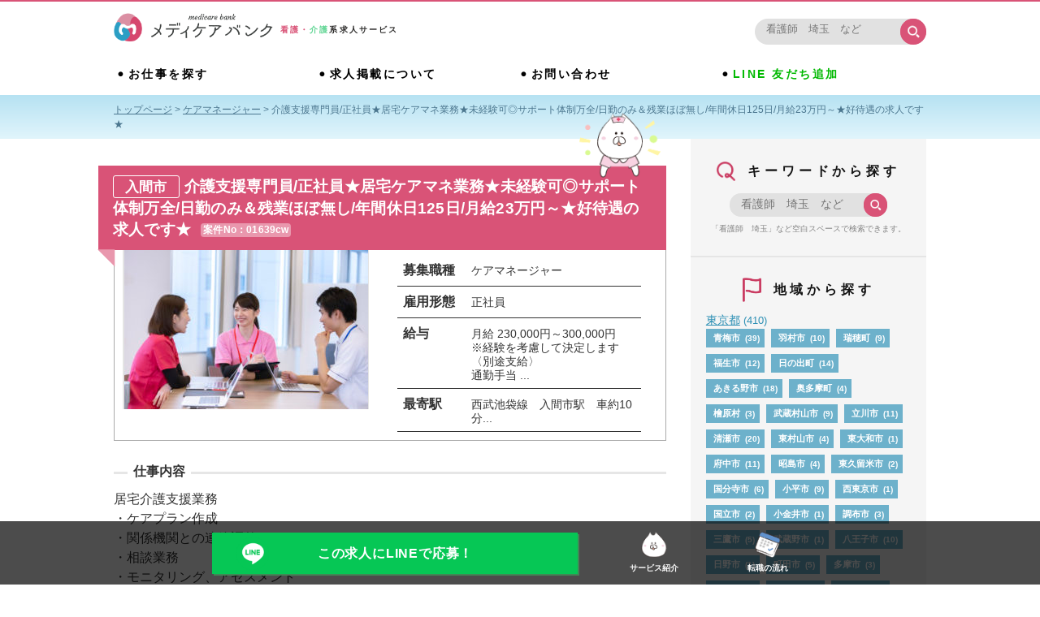

--- FILE ---
content_type: text/html; charset=UTF-8
request_url: https://medicarebank.jp/kyujin/2577/
body_size: 16813
content:
<!DOCTYPE html>
<html lang="ja">
<head>
<meta charset="utf-8">
<title>入間市ケアマネージャーの求人募集／介護支援専門員/正社員★居宅ケアマネ業務★未経験可◎サポート体制万全/日勤のみ＆残業ほぼ無し/年間休日125日/月給23万円～★好待遇の求人です★ -</title>
<meta name="description" content="居宅介護支援業務
・ケアプラン作成
・関係機関との連絡調整
・相談業務
・モニタリング、アセスメント
・サービス担当者会議
・給付管理票の作成　など

〈応募要件〉
55歳以下（例外事由3号のイ 長期勤続によるキャリア育成のため）
--あなたにぴったりの求人をご紹介いたします。看護師、介護士などの埼玉近辺の求人募集。"/> 
<meta name="keywords" content="
埼玉県,入間市,ケアマネージャー,看護師,求人,募集,転職,介護士">
<meta name="viewport" content="width=device-width">
<!--[if lt IE 9]>
<script src="http://html5shiv.googlecode.com/svn/trunk/html5.js"></script>
<script src="http://css3-mediaqueries-js.googlecode.com/svn/trunk/css3-mediaqueries.js"></script>
<![endif]-->
<link rel="stylesheet" href="https://medicarebank.jp/wp-content/themes/medicarebank/common/css/reset.css"/>
<link rel="stylesheet" href="https://medicarebank.jp/wp-content/themes/medicarebank/common/css/style.css?20210707">
    <meta name='robots' content='index, follow, max-image-preview:large, max-snippet:-1, max-video-preview:-1' />

	<!-- This site is optimized with the Yoast SEO plugin v26.7 - https://yoast.com/wordpress/plugins/seo/ -->
	<link rel="canonical" href="https://medicarebank.jp/kyujin/2577/" />
	<meta property="og:locale" content="ja_JP" />
	<meta property="og:type" content="article" />
	<meta property="og:title" content="介護支援専門員/正社員★居宅ケアマネ業務★未経験可◎サポート体制万全/日勤のみ＆残業ほぼ無し/年間休日125日/月給23万円～★好待遇の求人です★ -" />
	<meta property="og:url" content="https://medicarebank.jp/kyujin/2577/" />
	<meta property="og:site_name" content="メディケアバンク" />
	<meta property="article:modified_time" content="2024-01-09T06:27:49+00:00" />
	<meta name="twitter:card" content="summary_large_image" />
	<script type="application/ld+json" class="yoast-schema-graph">{"@context":"https://schema.org","@graph":[{"@type":"WebPage","@id":"https://medicarebank.jp/kyujin/2577/","url":"https://medicarebank.jp/kyujin/2577/","name":"介護支援専門員/正社員★居宅ケアマネ業務★未経験可◎サポート体制万全/日勤のみ＆残業ほぼ無し/年間休日125日/月給23万円～★好待遇の求人です★ -","isPartOf":{"@id":"https://medicarebank.jp/#website"},"datePublished":"2021-04-22T07:36:08+00:00","dateModified":"2024-01-09T06:27:49+00:00","breadcrumb":{"@id":"https://medicarebank.jp/kyujin/2577/#breadcrumb"},"inLanguage":"ja","potentialAction":[{"@type":"ReadAction","target":["https://medicarebank.jp/kyujin/2577/"]}]},{"@type":"BreadcrumbList","@id":"https://medicarebank.jp/kyujin/2577/#breadcrumb","itemListElement":[{"@type":"ListItem","position":1,"name":"ホーム","item":"https://medicarebank.jp/"},{"@type":"ListItem","position":2,"name":"求人詳細","item":"https://medicarebank.jp/kyujin/"},{"@type":"ListItem","position":3,"name":"介護支援専門員/正社員★居宅ケアマネ業務★未経験可◎サポート体制万全/日勤のみ＆残業ほぼ無し/年間休日125日/月給23万円～★好待遇の求人です★"}]},{"@type":"WebSite","@id":"https://medicarebank.jp/#website","url":"https://medicarebank.jp/","name":"メディケアバンク","description":"西多摩エリアの看護・介護求人サイト","publisher":{"@id":"https://medicarebank.jp/#organization"},"potentialAction":[{"@type":"SearchAction","target":{"@type":"EntryPoint","urlTemplate":"https://medicarebank.jp/?s={search_term_string}"},"query-input":{"@type":"PropertyValueSpecification","valueRequired":true,"valueName":"search_term_string"}}],"inLanguage":"ja"},{"@type":"Organization","@id":"https://medicarebank.jp/#organization","name":"株式会社PRC","url":"https://medicarebank.jp/","logo":{"@type":"ImageObject","inLanguage":"ja","@id":"https://medicarebank.jp/#/schema/logo/image/","url":"https://prc-career.com/wp-content/uploads/2019/07/favicon144.png","contentUrl":"https://prc-career.com/wp-content/uploads/2019/07/favicon144.png","width":144,"height":144,"caption":"株式会社PRC"},"image":{"@id":"https://medicarebank.jp/#/schema/logo/image/"}}]}</script>
	<!-- / Yoast SEO plugin. -->


<link rel="alternate" title="oEmbed (JSON)" type="application/json+oembed" href="https://medicarebank.jp/wp-json/oembed/1.0/embed?url=https%3A%2F%2Fmedicarebank.jp%2Fkyujin%2F2577%2F" />
<link rel="alternate" title="oEmbed (XML)" type="text/xml+oembed" href="https://medicarebank.jp/wp-json/oembed/1.0/embed?url=https%3A%2F%2Fmedicarebank.jp%2Fkyujin%2F2577%2F&#038;format=xml" />
<style id='wp-img-auto-sizes-contain-inline-css' type='text/css'>
img:is([sizes=auto i],[sizes^="auto," i]){contain-intrinsic-size:3000px 1500px}
/*# sourceURL=wp-img-auto-sizes-contain-inline-css */
</style>
<style id='wp-emoji-styles-inline-css' type='text/css'>

	img.wp-smiley, img.emoji {
		display: inline !important;
		border: none !important;
		box-shadow: none !important;
		height: 1em !important;
		width: 1em !important;
		margin: 0 0.07em !important;
		vertical-align: -0.1em !important;
		background: none !important;
		padding: 0 !important;
	}
/*# sourceURL=wp-emoji-styles-inline-css */
</style>
<style id='classic-theme-styles-inline-css' type='text/css'>
/*! This file is auto-generated */
.wp-block-button__link{color:#fff;background-color:#32373c;border-radius:9999px;box-shadow:none;text-decoration:none;padding:calc(.667em + 2px) calc(1.333em + 2px);font-size:1.125em}.wp-block-file__button{background:#32373c;color:#fff;text-decoration:none}
/*# sourceURL=/wp-includes/css/classic-themes.min.css */
</style>
<script type="text/javascript" src="https://medicarebank.jp/wp-includes/js/jquery/jquery.min.js?ver=3.7.1" id="jquery-core-js"></script>
<script type="text/javascript" src="https://medicarebank.jp/wp-includes/js/jquery/jquery-migrate.min.js?ver=3.4.1" id="jquery-migrate-js"></script>
<script type="text/javascript" src="https://medicarebank.jp/wp-content/themes/medicarebank/common/js/main.js?20200708&amp;ver=6.9" id="prc-commonjs-js"></script>
<script type="text/javascript" src="https://medicarebank.jp/wp-content/themes/medicarebank/common/js/ads.js?ver=6.9" id="koukoku-js-js"></script>
<link rel="https://api.w.org/" href="https://medicarebank.jp/wp-json/" /><link rel="alternate" title="JSON" type="application/json" href="https://medicarebank.jp/wp-json/wp/v2/kyujin/2577" /><link rel='shortlink' href='https://medicarebank.jp/?p=2577' />
                <script>
                    var ajaxUrl = 'https://medicarebank.jp/wp-admin/admin-ajax.php';
                </script>
        <link rel="icon" href="https://medicarebank.jp/wp-content/uploads/2019/07/favicon144.png" sizes="32x32" />
<link rel="icon" href="https://medicarebank.jp/wp-content/uploads/2019/07/favicon144.png" sizes="192x192" />
<link rel="apple-touch-icon" href="https://medicarebank.jp/wp-content/uploads/2019/07/favicon144.png" />
<meta name="msapplication-TileImage" content="https://medicarebank.jp/wp-content/uploads/2019/07/favicon144.png" />
<!-- Google Tag Manager -->
<script>(function(w,d,s,l,i){w[l]=w[l]||[];w[l].push({'gtm.start':
new Date().getTime(),event:'gtm.js'});var f=d.getElementsByTagName(s)[0],
j=d.createElement(s),dl=l!='dataLayer'?'&l='+l:'';j.async=true;j.src=
'https://www.googletagmanager.com/gtm.js?id='+i+dl;f.parentNode.insertBefore(j,f);
})(window,document,'script','dataLayer','GTM-M3DFNVQ');</script>
<!-- End Google Tag Manager -->
<style id='global-styles-inline-css' type='text/css'>
:root{--wp--preset--aspect-ratio--square: 1;--wp--preset--aspect-ratio--4-3: 4/3;--wp--preset--aspect-ratio--3-4: 3/4;--wp--preset--aspect-ratio--3-2: 3/2;--wp--preset--aspect-ratio--2-3: 2/3;--wp--preset--aspect-ratio--16-9: 16/9;--wp--preset--aspect-ratio--9-16: 9/16;--wp--preset--color--black: #000000;--wp--preset--color--cyan-bluish-gray: #abb8c3;--wp--preset--color--white: #ffffff;--wp--preset--color--pale-pink: #f78da7;--wp--preset--color--vivid-red: #cf2e2e;--wp--preset--color--luminous-vivid-orange: #ff6900;--wp--preset--color--luminous-vivid-amber: #fcb900;--wp--preset--color--light-green-cyan: #7bdcb5;--wp--preset--color--vivid-green-cyan: #00d084;--wp--preset--color--pale-cyan-blue: #8ed1fc;--wp--preset--color--vivid-cyan-blue: #0693e3;--wp--preset--color--vivid-purple: #9b51e0;--wp--preset--gradient--vivid-cyan-blue-to-vivid-purple: linear-gradient(135deg,rgb(6,147,227) 0%,rgb(155,81,224) 100%);--wp--preset--gradient--light-green-cyan-to-vivid-green-cyan: linear-gradient(135deg,rgb(122,220,180) 0%,rgb(0,208,130) 100%);--wp--preset--gradient--luminous-vivid-amber-to-luminous-vivid-orange: linear-gradient(135deg,rgb(252,185,0) 0%,rgb(255,105,0) 100%);--wp--preset--gradient--luminous-vivid-orange-to-vivid-red: linear-gradient(135deg,rgb(255,105,0) 0%,rgb(207,46,46) 100%);--wp--preset--gradient--very-light-gray-to-cyan-bluish-gray: linear-gradient(135deg,rgb(238,238,238) 0%,rgb(169,184,195) 100%);--wp--preset--gradient--cool-to-warm-spectrum: linear-gradient(135deg,rgb(74,234,220) 0%,rgb(151,120,209) 20%,rgb(207,42,186) 40%,rgb(238,44,130) 60%,rgb(251,105,98) 80%,rgb(254,248,76) 100%);--wp--preset--gradient--blush-light-purple: linear-gradient(135deg,rgb(255,206,236) 0%,rgb(152,150,240) 100%);--wp--preset--gradient--blush-bordeaux: linear-gradient(135deg,rgb(254,205,165) 0%,rgb(254,45,45) 50%,rgb(107,0,62) 100%);--wp--preset--gradient--luminous-dusk: linear-gradient(135deg,rgb(255,203,112) 0%,rgb(199,81,192) 50%,rgb(65,88,208) 100%);--wp--preset--gradient--pale-ocean: linear-gradient(135deg,rgb(255,245,203) 0%,rgb(182,227,212) 50%,rgb(51,167,181) 100%);--wp--preset--gradient--electric-grass: linear-gradient(135deg,rgb(202,248,128) 0%,rgb(113,206,126) 100%);--wp--preset--gradient--midnight: linear-gradient(135deg,rgb(2,3,129) 0%,rgb(40,116,252) 100%);--wp--preset--font-size--small: 13px;--wp--preset--font-size--medium: 20px;--wp--preset--font-size--large: 36px;--wp--preset--font-size--x-large: 42px;--wp--preset--spacing--20: 0.44rem;--wp--preset--spacing--30: 0.67rem;--wp--preset--spacing--40: 1rem;--wp--preset--spacing--50: 1.5rem;--wp--preset--spacing--60: 2.25rem;--wp--preset--spacing--70: 3.38rem;--wp--preset--spacing--80: 5.06rem;--wp--preset--shadow--natural: 6px 6px 9px rgba(0, 0, 0, 0.2);--wp--preset--shadow--deep: 12px 12px 50px rgba(0, 0, 0, 0.4);--wp--preset--shadow--sharp: 6px 6px 0px rgba(0, 0, 0, 0.2);--wp--preset--shadow--outlined: 6px 6px 0px -3px rgb(255, 255, 255), 6px 6px rgb(0, 0, 0);--wp--preset--shadow--crisp: 6px 6px 0px rgb(0, 0, 0);}:where(.is-layout-flex){gap: 0.5em;}:where(.is-layout-grid){gap: 0.5em;}body .is-layout-flex{display: flex;}.is-layout-flex{flex-wrap: wrap;align-items: center;}.is-layout-flex > :is(*, div){margin: 0;}body .is-layout-grid{display: grid;}.is-layout-grid > :is(*, div){margin: 0;}:where(.wp-block-columns.is-layout-flex){gap: 2em;}:where(.wp-block-columns.is-layout-grid){gap: 2em;}:where(.wp-block-post-template.is-layout-flex){gap: 1.25em;}:where(.wp-block-post-template.is-layout-grid){gap: 1.25em;}.has-black-color{color: var(--wp--preset--color--black) !important;}.has-cyan-bluish-gray-color{color: var(--wp--preset--color--cyan-bluish-gray) !important;}.has-white-color{color: var(--wp--preset--color--white) !important;}.has-pale-pink-color{color: var(--wp--preset--color--pale-pink) !important;}.has-vivid-red-color{color: var(--wp--preset--color--vivid-red) !important;}.has-luminous-vivid-orange-color{color: var(--wp--preset--color--luminous-vivid-orange) !important;}.has-luminous-vivid-amber-color{color: var(--wp--preset--color--luminous-vivid-amber) !important;}.has-light-green-cyan-color{color: var(--wp--preset--color--light-green-cyan) !important;}.has-vivid-green-cyan-color{color: var(--wp--preset--color--vivid-green-cyan) !important;}.has-pale-cyan-blue-color{color: var(--wp--preset--color--pale-cyan-blue) !important;}.has-vivid-cyan-blue-color{color: var(--wp--preset--color--vivid-cyan-blue) !important;}.has-vivid-purple-color{color: var(--wp--preset--color--vivid-purple) !important;}.has-black-background-color{background-color: var(--wp--preset--color--black) !important;}.has-cyan-bluish-gray-background-color{background-color: var(--wp--preset--color--cyan-bluish-gray) !important;}.has-white-background-color{background-color: var(--wp--preset--color--white) !important;}.has-pale-pink-background-color{background-color: var(--wp--preset--color--pale-pink) !important;}.has-vivid-red-background-color{background-color: var(--wp--preset--color--vivid-red) !important;}.has-luminous-vivid-orange-background-color{background-color: var(--wp--preset--color--luminous-vivid-orange) !important;}.has-luminous-vivid-amber-background-color{background-color: var(--wp--preset--color--luminous-vivid-amber) !important;}.has-light-green-cyan-background-color{background-color: var(--wp--preset--color--light-green-cyan) !important;}.has-vivid-green-cyan-background-color{background-color: var(--wp--preset--color--vivid-green-cyan) !important;}.has-pale-cyan-blue-background-color{background-color: var(--wp--preset--color--pale-cyan-blue) !important;}.has-vivid-cyan-blue-background-color{background-color: var(--wp--preset--color--vivid-cyan-blue) !important;}.has-vivid-purple-background-color{background-color: var(--wp--preset--color--vivid-purple) !important;}.has-black-border-color{border-color: var(--wp--preset--color--black) !important;}.has-cyan-bluish-gray-border-color{border-color: var(--wp--preset--color--cyan-bluish-gray) !important;}.has-white-border-color{border-color: var(--wp--preset--color--white) !important;}.has-pale-pink-border-color{border-color: var(--wp--preset--color--pale-pink) !important;}.has-vivid-red-border-color{border-color: var(--wp--preset--color--vivid-red) !important;}.has-luminous-vivid-orange-border-color{border-color: var(--wp--preset--color--luminous-vivid-orange) !important;}.has-luminous-vivid-amber-border-color{border-color: var(--wp--preset--color--luminous-vivid-amber) !important;}.has-light-green-cyan-border-color{border-color: var(--wp--preset--color--light-green-cyan) !important;}.has-vivid-green-cyan-border-color{border-color: var(--wp--preset--color--vivid-green-cyan) !important;}.has-pale-cyan-blue-border-color{border-color: var(--wp--preset--color--pale-cyan-blue) !important;}.has-vivid-cyan-blue-border-color{border-color: var(--wp--preset--color--vivid-cyan-blue) !important;}.has-vivid-purple-border-color{border-color: var(--wp--preset--color--vivid-purple) !important;}.has-vivid-cyan-blue-to-vivid-purple-gradient-background{background: var(--wp--preset--gradient--vivid-cyan-blue-to-vivid-purple) !important;}.has-light-green-cyan-to-vivid-green-cyan-gradient-background{background: var(--wp--preset--gradient--light-green-cyan-to-vivid-green-cyan) !important;}.has-luminous-vivid-amber-to-luminous-vivid-orange-gradient-background{background: var(--wp--preset--gradient--luminous-vivid-amber-to-luminous-vivid-orange) !important;}.has-luminous-vivid-orange-to-vivid-red-gradient-background{background: var(--wp--preset--gradient--luminous-vivid-orange-to-vivid-red) !important;}.has-very-light-gray-to-cyan-bluish-gray-gradient-background{background: var(--wp--preset--gradient--very-light-gray-to-cyan-bluish-gray) !important;}.has-cool-to-warm-spectrum-gradient-background{background: var(--wp--preset--gradient--cool-to-warm-spectrum) !important;}.has-blush-light-purple-gradient-background{background: var(--wp--preset--gradient--blush-light-purple) !important;}.has-blush-bordeaux-gradient-background{background: var(--wp--preset--gradient--blush-bordeaux) !important;}.has-luminous-dusk-gradient-background{background: var(--wp--preset--gradient--luminous-dusk) !important;}.has-pale-ocean-gradient-background{background: var(--wp--preset--gradient--pale-ocean) !important;}.has-electric-grass-gradient-background{background: var(--wp--preset--gradient--electric-grass) !important;}.has-midnight-gradient-background{background: var(--wp--preset--gradient--midnight) !important;}.has-small-font-size{font-size: var(--wp--preset--font-size--small) !important;}.has-medium-font-size{font-size: var(--wp--preset--font-size--medium) !important;}.has-large-font-size{font-size: var(--wp--preset--font-size--large) !important;}.has-x-large-font-size{font-size: var(--wp--preset--font-size--x-large) !important;}
/*# sourceURL=global-styles-inline-css */
</style>
</head>
<body  class="wp-singular kyujin-template-default single single-kyujin postid-2577 wp-theme-medicarebank kasoupage">
<!-- Google Tag Manager (noscript) -->
<noscript><iframe src="https://www.googletagmanager.com/ns.html?id=GTM-TRRCJHX"
height="0" width="0" style="display:none;visibility:hidden"></iframe></noscript>
<!-- End Google Tag Manager (noscript) -->
<div id="wrap">
<header id="top-head" class="clearfix no-print">
    <div class="inner">
        <div id="mobile-head" class="clearfix">
            <h1 class="logo"><a href="https://medicarebank.jp"><img src="https://medicarebank.jp/wp-content/themes/medicarebank/img/common/logo_set.png" alt="
入間市ケアマネージャーの求人募集／介護支援専門員/正社員★居宅ケアマネ業務★未経験可◎サポート体制万全/日勤のみ＆残業ほぼ無し/年間休日125日/月給23万円～★好待遇の求人です★ - | メディケアバンク"></a>
				<div id="header-txt"><span class="txt_pink">看護・</span><span class="txt_green">介護</span>系求人サービス</div>
			</h1>
            <div id="nav-toggle">
                <div>
                    <span></span>
                    <span></span>
                    <span></span>
                </div>
            </div><!-- / #nav-toggle -->
            <div class="search_box">
                <div class="pcNone search_icon"><a href="#search_formcontents"><img src="https://medicarebank.jp/wp-content/themes/medicarebank/img/common/icon_pinksearch.png" alt="キーワードから探す"></a></div>
                <div class="spNone search_form">
                	<form role="search" method="get" class="search-form clearfix" action="https://medicarebank.jp/">
<input type="search" class="search-field" placeholder="看護師　埼玉　など" value="" name="s"/>
<button type="submit" class="search-submit"><img src="https://medicarebank.jp/wp-content/themes/medicarebank/img/common/btn_form.png" alt="検索"></button>
</form>                </div>
            </div><!-- / .search_form -->
        </div><!-- mobile-head -->
      <nav id="global-nav">
            <ul class="main_nav accord_box">
                <li class="pcNone"><a href="#" class="accord_btn">お仕事を探す</a>
				<ul class="sub search_block accord_contents sigoto_contents">
					<li><a href="https://medicarebank.jp#search_formcontents">キーワードから探す</a></li>
					<li><a href="https://medicarebank.jp#area_searchcontents">地域から探す</a></li>
					<li><a href="https://medicarebank.jp#career_searchcontents">職種から探す</a>
								<ul class="sub job_block iryo_center pcNone">
									<li class="center_name">医療求人センター</li>
									<li><a href="https://medicarebank.jp/kyujin/jobtype/nurse/">看護師の求人募集</a></li>
									<li><a href="https://medicarebank.jp/kyujin/jobtype/doctor/">医師の求人募集</a></li>
									<li><a href="https://medicarebank.jp/kyujin/jobtype/medical-coding-specialist/">医療事務の求人募集</a></li>
									<li><a href="https://medicarebank.jp/kyujin/jobtype/dental/">歯科の求人募集</a></li>
								</ul>
								<ul class="sub job_block kaigo_center pcNone">
									<li class="center_name">介護求人センター</li>
									<li><a href="https://medicarebank.jp/kyujin/jobtype/caregiver/">介護士の求人募集</a></li>
									<li><a href="https://medicarebank.jp/kyujin/jobtype/care-manager/">ケアマネージャーの求人募集</a></li>
									<li><a href="https://medicarebank.jp/kyujin/jobtype/social-worker/">社会福祉士の求人募集</a></li>
									<li><a href="https://medicarebank.jp/kyujin/jobtype/care-clerk/">介護事務の求人募集</a></li>
								</ul>
								<ul class="sub job_block biyo_center pcNone">
									<li class="center_name">美容求人センター</li>
									<li><a href="https://medicarebank.jp/kyujin/jobtype/esthetician/">エステティシャンの求人募集</a></li>
									<li><a href="https://medicarebank.jp/kyujin/jobtype/nail-stylist/">ネイリストの求人募集</a></li>
								</ul>
                    </li>
				</ul>
                </li>
                <li class="spNone sigoto_link"><a href="https://medicarebank.jp#">お仕事を探す</a>
				<ul class="sub search_block sigoto_contents">
					<li><a href="https://medicarebank.jp#search_formcontents">キーワードから探す</a></li>
					<li><a href="https://medicarebank.jp#area_searchcontents">地域から探す</a></li>
					<li><a href="https://medicarebank.jp#career_searchcontents">職種から探す</a></li>
				</ul>
                </li>
                <li><a href="https://medicarebank.jp/job-adv">求人掲載について</a></li>
                <li><a href="https://medicarebank.jp/contact">お問い合わせ</a></li>
                <li>
				<a href="https://line.me/R/app/1657114320-8NOR3zGQ?type=app&#038;b=3127&#038;v=26826&#038;ref=2577&#038;ref_hasnum=yes&#038;ref_where=kousiki-shosai" style="color:#00b900; font-weight: 700;" class="click_line pcNone">LINE 友だち追加</a>
				<a href="https://api.qrserver.com/v1/create-qr-code/?size=300x300&data=https%3A%2F%2Fline.me%2FR%2Fapp%2F1657114320-8NOR3zGQ%3Ftype%3Dapp%26b%3D3127%26v%3D26826%26ref%3D2577%26ref_hasnum%3Dyes%26ref_where%3Dkousiki-shosai" style="color:#00b900; font-weight: 700;" class="click_line spNone">LINE 友だち追加</a>
				</li>
                <li class="pcNone"><a href="https://medicarebank.jp/recruit">採用情報</a></li>
                <li class="pcNone"><a href="https://medicarebank.jp/news">お知らせ</a></li>
                <li class="pcNone"><a href="https://medicarebank.jp/flow">ご応募の流れ</a></li>
                <li class="pcNone"><a href="https://medicarebank.jp/company">会社案内</a></li>
                <li class="pcNone"><a href="https://medicarebank.jp/privacypolicy">利用規約・個人情報保護方針</a></li>
                <li class="pcNone"><a href="https://medicarebank.jp/access">アクセス</a></li>
            </ul>
        </nav><!-- / #global-nav -->
    </div><!-- / .inner -->
    <div class="hamburger-close"><a>close</a></div>
</header><!-- / #top-head .clearfix -->
<div id="pankuzu" class="no-print">
<div class="breadcrumbs spNone">
<span property="itemListElement" typeof="ListItem"><a property="item" typeof="WebPage" title="Go to メディケアバンク." href="https://medicarebank.jp" class="home" ><span property="name">トップページ</span></a><meta property="position" content="1"></span> &gt; <span property="itemListElement" typeof="ListItem"><a property="item" typeof="WebPage" title="Go to the ケアマネージャー 職種 archives." href="https://medicarebank.jp/kyujin/jobtype/care-manager/" class="taxonomy jobtype" ><span property="name">ケアマネージャー</span></a><meta property="position" content="2"></span> &gt; <span class="post post-kyujin current-item">介護支援専門員/正社員★居宅ケアマネ業務★未経験可◎サポート体制万全/日勤のみ＆残業ほぼ無し/年間休日125日/月給23万円～★好待遇の求人です★</span></div>
</div>
    <!-- 追従ボタン -->
<div id="fix_btn" class="no-print">
    <p class="btn contact pcNone">
    <a href="https://line.me/R/app/1657114320-8NOR3zGQ?type=app&#038;b=3127&#038;v=26826&#038;ref=2577&#038;ref_hasnum=yes&#038;ref_where=kousiki-shosai" class="click_line">この求人に<br>LINEで応募！</a></p>
    <p class="btn contact spNone">
    <a href="https://api.qrserver.com/v1/create-qr-code/?size=300x300&data=https%3A%2F%2Fline.me%2FR%2Fapp%2F1657114320-8NOR3zGQ%3Ftype%3Dapp%26b%3D3127%26v%3D26826%26ref%3D2577%26ref_hasnum%3Dyes%26ref_where%3Dkousiki-shosai" class="click_line">この求人にLINEで応募！</a>
    </p>
    <div class="icon_set">
      <div class="tuiju-popup popup-about">
        <p class="popicon"><img src="https://medicarebank.jp/wp-content/themes/medicarebank/img/common/icon_pnyan.png" alt="メディケアバンクのサービスとは？" loading="lazy"></p>
        <p class="popicon-txt">サービス紹介</p>
      </div>
      <div class="tuiju-popup popup-flow">
        <p class="popicon"><img src="https://medicarebank.jp/wp-content/themes/medicarebank/img/common/icon_calender.png" alt="転職の流れ" loading="lazy"></p>
        <p class="popicon-txt">転職の流れ</p>
      </div>
    </div>
</div><!-- / #fix_btn -->

<!-- popup nakami -->
<div class="popupnakami popupnakami-about">
  <section class="about carousel-set">
    <p class="popup-close"><a><img src="https://medicarebank.jp/wp-content/themes/medicarebank/img/common/icon_close.png" alt="close" loading="lazy"></a></p>
    <h2 class="carousel-ttl"><img src="https://medicarebank.jp/wp-content/themes/medicarebank/img/common/lp2_ttl1_white.png" alt="メディケアバンクの求人サービスって？" loading="lazy"></h2>
    <div class="carousel-wrap">
    <ul class="carousel-box slide5">
      <li class="carousel-img"><img src="https://medicarebank.jp/wp-content/themes/medicarebank/img/common/tokucho_1.jpg" alt="こんなお悩みありませんか？" loading="lazy"></li>
      <li class="carousel-img"><img src="https://medicarebank.jp/wp-content/themes/medicarebank/img/common/tokucho_2.jpg" alt="LINEでサクっと転職しましょう！" loading="lazy"></li>
      <li class="carousel-img"><img src="https://medicarebank.jp/wp-content/themes/medicarebank/img/common/tokucho_3.jpg" alt="メディケアバンクの特徴" loading="lazy"></li>
      <li class="carousel-img"><img src="https://medicarebank.jp/wp-content/themes/medicarebank/img/common/tokucho_4.jpg" alt="転職成功者たちの声" loading="lazy"></li>
      <li class="carousel-img"><img src="https://medicarebank.jp/wp-content/themes/medicarebank/img/common/tokucho_5.jpg" alt="メディケアバンクならササっと解決！" loading="lazy"></li>
    </ul>
    </div>
    <div class="btn_area lp_line-btn">
    <div class="btn-wrap">
    <p class="sub-txt"><img src="https://medicarebank.jp/wp-content/themes/medicarebank/img/common/btn_ttl.png" alt="LINEでかんたん転職" loading="lazy"></p>
    <a class="toline_btn pcNone click_line" href="https://line.me/R/app/1657114320-8NOR3zGQ?type=app&#038;b=3127&#038;v=26826&#038;ref=2577&#038;ref_hasnum=yes&#038;ref_where=kousiki-shosai">友だち追加して始める！</a><a class="toline_btn click_line spNone" href="https://api.qrserver.com/v1/create-qr-code/?size=300x300&data=https%3A%2F%2Fline.me%2FR%2Fapp%2F1657114320-8NOR3zGQ%3Ftype%3Dapp%26b%3D3127%26v%3D26826%26ref%3D2577%26ref_hasnum%3Dyes%26ref_where%3Dkousiki-shosai">友だち追加して始める！</a>
    <p class="chara_img p-san"><img src="https://medicarebank.jp/wp-content/themes/medicarebank/img/common/lp2_chara-p.png" alt="ご登録はこちらから" loading="lazy"></p>
    </div>
    </div>
    </section>
</div>

<div class="popupnakami popupnakami-flow">
<section class="nagare carousel-set">
    <p class="popup-close"><a><img src="https://medicarebank.jp/wp-content/themes/medicarebank/img/common/icon_close.png" alt="close" loading="lazy"></a></p>
	<h2 class="carousel-ttl"><img src="https://medicarebank.jp/wp-content/themes/medicarebank/img/common/lp2_ttl2_white.png" alt="LINEでどうやって転職するの？" loading="lazy"></h2>
	<div class="carousel-wrap">
	<ul class="carousel-box slide5">
		 <li class="carousel-img"><img src="https://medicarebank.jp/wp-content/themes/medicarebank/img/common/flow_1.jpg" alt="まずはプロフィール登録" loading="lazy"></li>
		 <li class="carousel-img"><img src="https://medicarebank.jp/wp-content/themes/medicarebank/img/common/flow_2.jpg" alt="希望条件を登録しよう！" loading="lazy"></li>
		 <li class="carousel-img"><img src="https://medicarebank.jp/wp-content/themes/medicarebank/img/common/flow_3.jpg" alt="求人を探してみよう！" loading="lazy"></li>
		 <li class="carousel-img"><img src="https://medicarebank.jp/wp-content/themes/medicarebank/img/common/flow_4.jpg" alt="キャリアシート登録" loading="lazy"></li>
		 <li class="carousel-img"><img src="https://medicarebank.jp/wp-content/themes/medicarebank/img/common/flow_5.jpg" alt="面接＆入職" loading="lazy"></li>
	</ul>
	</div>
	<div class="btn_area lp_line-btn">
	<div class="btn-wrap">
	<p class="sub-txt"><img src="https://medicarebank.jp/wp-content/themes/medicarebank/img/common/btn_ttl.png" alt="LINEでかんたん転職" loading="lazy"></p>
	<a class="toline_btn click_line pcNone" href="https://line.me/R/app/1657114320-8NOR3zGQ?type=app&#038;b=3127&#038;v=26826&#038;ref=2577&#038;ref_hasnum=yes&#038;ref_where=kousiki-shosai">友だち追加して始める！</a><a class="toline_btn click_line spNone" href="https://api.qrserver.com/v1/create-qr-code/?size=300x300&data=https%3A%2F%2Fline.me%2FR%2Fapp%2F1657114320-8NOR3zGQ%3Ftype%3Dapp%26b%3D3127%26v%3D26826%26ref%3D2577%26ref_hasnum%3Dyes%26ref_where%3Dkousiki-shosai">友だち追加して始める！</a>
	<p class="chara_img"><img src="https://medicarebank.jp/wp-content/themes/medicarebank/img/common/lp2_chara-neko_white.png" alt="ご登録はこちらから" loading="lazy"></p>
	
	</div>
	</div>
	</section>
</div>

<div id="container" class="clearfix">

	<div id="contents" >

        <article id="target" class="job_detail post-2577 kyujin type-kyujin status-publish hentry jobtype-care-manager area-irumasi area-saitamaken">
        	<h2><span class="ttl_local">入間市</span>介護支援専門員/正社員★居宅ケアマネ業務★未経験可◎サポート体制万全/日勤のみ＆残業ほぼ無し/年間休日125日/月給23万円～★好待遇の求人です★                        <span class="kyujin_num">案件No：01639cw</span>
                        </h2>
            <div class="pickup_info clearfix">
            	<div class="pickup_photo">
<img src="https://medicarebank.jp/wp-content/uploads/2020/02/pixta_41857112_S-300x200.jpg" alt="介護支援専門員/正社員★居宅ケアマネ業務★未経験可◎サポート体制万全/日勤のみ＆残業ほぼ無し/年間休日125日/月給23万円～★好待遇の求人です★"  loading="lazy"/></div><!-- / .pickup_photo -->
                <div class="pickup_txt">
                	<table>
                    	<tr><th>募集職種</th><td>ケアマネージャー</td></tr>
<tr><th>雇用形態</th><td>正社員</td></tr>
                    	<tr><th>給与</th><td class="line-bk">月給 230,000円～300,000円
※経験を考慮して決定します
〈別途支給〉
通勤手当 ...</td></tr>
                    	<tr><th>最寄駅</th><td class="line-bk">西武池袋線　入間市駅　車約10分...</td></tr>
                    </table>
                </div>
            </div><!-- / .pickup_info -->
            
                        <section class="sigoto_naiyo">
            	<h3><span>仕事内容</span></h3>
                <div class="sigoto_txt line-bk">居宅介護支援業務
・ケアプラン作成
・関係機関との連絡調整
・相談業務
・モニタリング、アセスメント
・サービス担当者会議
・給付管理票の作成　など

〈応募要件〉
55歳以下（例外事由3号のイ 長期勤続によるキャリア育成のため）</div>
            </section>
			                              <section class="sigoto_naiyo">
            	<h3><span>施設情報</span></h3>
                <div class="sigoto_txt line-bk">埼玉県を中心に薬局、介護施設を複数展開しています。住み慣れた地域・ご自宅で安心した日々を過ごせるサポートを一緒にしませんか。利用者さまお一人おひとりのお持ちの力を最大限に支援し、自立した生活を送れるよう、誠実なサービス提供を心がけています。
〈施設〉居宅介護支援事業所
〈職員数〉5名</div>
            </section>
			            <section class="lightbox_image">
            </section><!-- / .lightbox_image -->
                        <section class="osusume_point">
                <h3><img src="https://medicarebank.jp/wp-content/themes/medicarebank/img/common/title_point.png" alt="スタッフからのオススメポイント！" loading="lazy"></h3>
                <div class="osusume_txt" style="white-space:pre-wrap">★内部研修を実施するので実務経験に自身が無くても、未経験の方でもしっかり業務に入れます。
★残業はほとんどありませんので、子育てとの両立やプライベートタイムがしっかりとれます
★マイカー通可。無料駐車場あります！
★一緒に働くスタッフと積極的にコミュニケーションを図れる方お待ちしています♪

メディケアバンクでは、転職先を見つけたいあなたのサポートをいたします。
他にも 未経験OK、ブランクOK、残業少なめ求人 など、たくさんあります。
一緒に新しい職場を探しましょう♪</div>
            </section><!-- / .osusume_point -->
            
            <section class="boshu_yoko">
            <h3><span>募集要項</span></h3>
            <table>
              <tr>
                <th>募集職種</th>
                <td class="line-bk">ケアマネージャー</td>
              </tr>
              <tr>
                <th>必要資格</th>
                <td class="line-bk">介護支援専門員</td>
              </tr>
              <tr>
                <th>給与</th>
                <td class="line-bk">月給 230,000円～300,000円
※経験を考慮して決定します
〈別途支給〉
通勤手当 月額上限20,000円</td>
              </tr>
<tr><th>雇用形態</th><td class="line-bk">正社員</td></tr>
              <tr>
                <th>法人・施設名</th>
                <td  class="line-bk">居宅介護支援事業所</td>
              </tr>
              <tr>
                <th>勤務地</th>
                <td class="line-bk">埼玉県入間市                
西武池袋線　入間市駅　車約10分</td>
              </tr>
              <tr>
                <th class="line-bk">勤務時間
／雇用形態</th>
                <td class="line-bk">〈シフト制〉
8:30～17:30</td>
              </tr>
              <tr>
                <th>待遇</th>
                <td class="line-bk">【待遇】
昇給あり
賞与あり：年1回 1ケ月
【福利厚生】
社会保険完備
交通費支給
マイカー通勤可
内部研修制度あり
【試用期間】あり
【受動喫煙対策】施設内禁煙</td>
              </tr>
              <tr>
                <th>休日</th>
                <td class="line-bk">土曜、日曜、祝日
完全週休2日制
年間休日125日
有給休暇
特別休暇
産前産後、育児休暇
介護休暇
慶弔休暇</td>
              </tr>
            </table>
            </section><!-- / .boshu_yoko -->
            
        </article><!-- / .job_detail -->
        <div class="btn_area lp_line-btn">
          <div class="btn-wrap">
          <p class="sub-txt"><img src="https://medicarebank.jp/wp-content/themes/medicarebank/img/common/btn_ttl.png" alt="LINEでかんたん転職" loading="lazy"></p>
          <a class="toline_btn click_line pcNone" href="https://line.me/R/app/1657114320-8NOR3zGQ?type=app&#038;b=3127&#038;v=26826&#038;ref=2577&#038;ref_hasnum=yes&#038;ref_where=kousiki-shosai">友だち追加して始める！</a><a class="toline_btn click_line spNone" href="https://api.qrserver.com/v1/create-qr-code/?size=300x300&data=https%3A%2F%2Fline.me%2FR%2Fapp%2F1657114320-8NOR3zGQ%3Ftype%3Dapp%26b%3D3127%26v%3D26826%26ref%3D2577%26ref_hasnum%3Dyes%26ref_where%3Dkousiki-shosai">友だち追加して始める！</a>
          <p class="chara_img"><img src="https://medicarebank.jp/wp-content/themes/medicarebank/img/common/lp2_chara-neko.png" alt="ご登録はこちらから" loading="lazy"></p>
          </div>
        </div>
        <script type="application/ld+json">
{
    "@context" : "http://schema.org/",
    "@type" : "JobPosting",
    "title" : "介護支援専門員（居宅介護支援事業所におけるケアマネージャー業務）",
    "description" : "【入間市】介護支援専門員/正社員★居宅ケアマネ業務★未経験可◎サポート体制万全/日勤のみ＆残業ほぼ無し/年間休日125日/月給23万円～★好待遇の求人です★
-----【 仕事内容 】-----
居宅介護支援業務
・ケアプラン作成
・関係機関との連絡調整
・相談業務
・モニタリング、アセスメント
・サービス担当者会議
・給付管理票の作成　など

〈応募要件〉
55歳以下（例外事由3号のイ 長期勤続によるキャリア育成のため）
-----【 施設情報 】-----
埼玉県を中心に薬局、介護施設を複数展開しています。住み慣れた地域・ご自宅で安心した日々を過ごせるサポートを一緒にしませんか。利用者さまお一人おひとりのお持ちの力を最大限に支援し、自立した生活を送れるよう、誠実なサービス提供を心がけています。
〈施設〉居宅介護支援事業所
〈職員数〉5名

-----【 勤務地 】-----
	埼玉県入間市

-----【 募集職種 】-----
	ケアマネージャー

-----【 勤務時間／雇用形態 】-----
	〈シフト制〉
8:30～17:30

-----【 待遇 】-----
	【待遇】
昇給あり
賞与あり：年1回 1ケ月
【福利厚生】
社会保険完備
交通費支給
マイカー通勤可
内部研修制度あり
【試用期間】あり
【受動喫煙対策】施設内禁煙

-----【 休日 】-----
	土曜、日曜、祝日
完全週休2日制
年間休日125日
有給休暇
特別休暇
産前産後、育児休暇
介護休暇
慶弔休暇",
    "identifier": {
        "@type": "PropertyValue",
        "name": "株式会社 MCS",
        "value": "01639cw"
    },
    "hiringOrganization" : {
        "@type" : "Organization",
        "name" : "入間市内の居宅介護支援事業所",
        "sameAs" : "https://medicarebank.jp/kyujin/2577/",
        "logo" : "https://medicarebank.jp/wp-content/themes/medicarebank/img/common/icon_google.jpg"
    },
    "datePosted" : "2024-01-09",
    "employmentType" : ["FULL_TIME"],
    "jobLocation": {
        "@type": "Place",
        "address": {
            "@type": "PostalAddress",
			            "addressLocality": "入間市",
            "addressRegion": "埼玉県",
			"postalCode" : "358-0013",
            "addressCountry": "JP"
        }
    },
    "baseSalary": {
        "@type": "MonetaryAmount",
        "currency": "JPY",
        "value": {
            "@type": "QuantitativeValue","minValue": 230000,"maxValue": 300000,"unitText": "MONTH"
        }
    }
}
</script>
        	 
        <section class="area_listbox no-print">
        	<h3>近くの求人募集</h3>
	        <ul class="area_list"><li id="post-4104" class="list post-4104 kyujin type-kyujin status-publish hentry jobtype-nurse area-saitamasiminumaku area-saitamaken"><figure class="photo"><a href="https://medicarebank.jp/kyujin/4104/">
<img src="https://medicarebank.jp/wp-content/uploads/2026/01/03.ns01-400x335.png" alt="正看護師・准看護師募集｜常勤（夜勤あり）年間休日126日★マイカー通勤可"  loading="lazy"/></a></figure>
                <p class="list_txt"><a href="https://medicarebank.jp/kyujin/4104/">【さいたま市見沼区】正看護師・准看護師募集｜常勤（夜勤あり）年間休日1</a></p></li><li id="post-4105" class="list post-4105 kyujin type-kyujin status-publish hentry jobtype-caregiver area-saitamasiminumaku area-saitamaken"><figure class="photo"><a href="https://medicarebank.jp/kyujin/4105/">
<img src="https://medicarebank.jp/wp-content/uploads/2026/01/03.cw01-400x335.png" alt="介護福祉士募集｜常勤（夜勤あり）年間休日126日★マイカー通勤可"  loading="lazy"/></a></figure>
                <p class="list_txt"><a href="https://medicarebank.jp/kyujin/4105/">【さいたま市見沼区】介護福祉士募集｜常勤（夜勤あり）年間休日126日★</a></p></li><li id="post-4106" class="list post-4106 kyujin type-kyujin status-publish hentry jobtype-caregiver area-saitamasiminumaku area-saitamaken"><figure class="photo"><a href="https://medicarebank.jp/kyujin/4106/">
<img src="https://medicarebank.jp/wp-content/uploads/2026/01/03.cw01.1-400x335.png" alt="介護職員募集｜常勤（夜勤あり）年間休日126日★マイカー通勤可"  loading="lazy"/></a></figure>
                <p class="list_txt"><a href="https://medicarebank.jp/kyujin/4106/">【さいたま市見沼区】介護職員募集｜常勤（夜勤あり）年間休日126日★マ</a></p></li><li id="post-3952" class="list post-3952 kyujin type-kyujin status-publish hentry jobtype-caregiver area-saitamasiminumaku area-saitamaken"><figure class="photo"><a href="https://medicarebank.jp/kyujin/3952/">
<img src="https://medicarebank.jp/wp-content/uploads/2021/04/pixta_15527929_S-400x267.jpg" alt="介護職員◆年2回の長期休暇制度あり！年間休日120日！介護福祉士/実務者/初任者いずれか資格保持者募集【ホスピス型住宅】"  loading="lazy"/></a></figure>
                <p class="list_txt"><a href="https://medicarebank.jp/kyujin/3952/">【さいたま市見沼区】介護職員◆年2回の長期休暇制度あり！年間休日120</a></p></li>            </ul>
            <p class="area_more_btn"><a href="https://medicarebank.jp/kyujin/area/saitamaken/">「埼玉県」の他の求人情報を見る</a></p></section><!-- / .area_listbox -->

    </div><!-- / #contents -->
    <aside id="side-area" class="no-print">

	<section id="search_formcontents">
    	<div class="inner">
    	<h2>キーワードから探す</h2>
            <div class="search_form">
                	<form role="search" method="get" class="search-form clearfix" action="https://medicarebank.jp/">
<input type="search" class="search-field" placeholder="看護師　埼玉　など" value="" name="s"/>
<button type="submit" class="search-submit"><img src="https://medicarebank.jp/wp-content/themes/medicarebank/img/common/btn_form.png" alt="検索"></button>
</form>				</div>
                <p class="read_txt">「看護師　埼玉」など空白スペースで検索できます。</p>
           </div>
    </section><!-- / #search_formcontents -->

	<section id="area_searchcontents">
    	<div class="inner">
    	<h2>地域から探す</h2>
        <ul class="categories area_list">
        	<li class="cat-item cat-item-22"><a href="https://medicarebank.jp/kyujin/area/toukyoto/">東京都</a> (410)
<ul class='children'>
	<li class="cat-item cat-item-23"><a href="https://medicarebank.jp/kyujin/area/toukyoto/oumesi/">青梅市</a> (39)
</li>
	<li class="cat-item cat-item-24"><a href="https://medicarebank.jp/kyujin/area/toukyoto/hamurasi/">羽村市</a> (10)
</li>
	<li class="cat-item cat-item-28"><a href="https://medicarebank.jp/kyujin/area/toukyoto/mizuhomati/">瑞穂町</a> (9)
</li>
	<li class="cat-item cat-item-55"><a href="https://medicarebank.jp/kyujin/area/toukyoto/hussasi/">福生市</a> (12)
</li>
	<li class="cat-item cat-item-51"><a href="https://medicarebank.jp/kyujin/area/toukyoto/hinodechou/">日の出町</a> (14)
</li>
	<li class="cat-item cat-item-54"><a href="https://medicarebank.jp/kyujin/area/toukyoto/akirunosi/">あきる野市</a> (18)
</li>
	<li class="cat-item cat-item-201"><a href="https://medicarebank.jp/kyujin/area/toukyoto/okutamamati/">奥多摩町</a> (4)
</li>
	<li class="cat-item cat-item-202"><a href="https://medicarebank.jp/kyujin/area/toukyoto/hinoharamura/">檜原村</a> (3)
</li>
	<li class="cat-item cat-item-33"><a href="https://medicarebank.jp/kyujin/area/toukyoto/musasimurayamasi/">武蔵村山市</a> (9)
</li>
	<li class="cat-item cat-item-45"><a href="https://medicarebank.jp/kyujin/area/toukyoto/tatikawasi/">立川市</a> (11)
</li>
	<li class="cat-item cat-item-44"><a href="https://medicarebank.jp/kyujin/area/toukyoto/kiyosesi/">清瀬市</a> (20)
</li>
	<li class="cat-item cat-item-32"><a href="https://medicarebank.jp/kyujin/area/toukyoto/higasimurayamasi/">東村山市</a> (4)
</li>
	<li class="cat-item cat-item-48"><a href="https://medicarebank.jp/kyujin/area/toukyoto/higasiyamatosi/">東大和市</a> (1)
</li>
	<li class="cat-item cat-item-69"><a href="https://medicarebank.jp/kyujin/area/toukyoto/huchuusi/">府中市</a> (11)
</li>
	<li class="cat-item cat-item-47"><a href="https://medicarebank.jp/kyujin/area/toukyoto/akisimasi/">昭島市</a> (4)
</li>
	<li class="cat-item cat-item-50"><a href="https://medicarebank.jp/kyujin/area/toukyoto/higasikurumesi/">東久留米市</a> (2)
</li>
	<li class="cat-item cat-item-52"><a href="https://medicarebank.jp/kyujin/area/toukyoto/kokubunnjisi/">国分寺市</a> (6)
</li>
	<li class="cat-item cat-item-49"><a href="https://medicarebank.jp/kyujin/area/toukyoto/kodairasi/">小平市</a> (9)
</li>
	<li class="cat-item cat-item-118"><a href="https://medicarebank.jp/kyujin/area/toukyoto/nisitoukyousi/">西東京市</a> (1)
</li>
	<li class="cat-item cat-item-98"><a href="https://medicarebank.jp/kyujin/area/toukyoto/kunitatisi/">国立市</a> (2)
</li>
	<li class="cat-item cat-item-61"><a href="https://medicarebank.jp/kyujin/area/toukyoto/koganeisi/">小金井市</a> (1)
</li>
	<li class="cat-item cat-item-181"><a href="https://medicarebank.jp/kyujin/area/toukyoto/choufusi/">調布市</a> (3)
</li>
	<li class="cat-item cat-item-184"><a href="https://medicarebank.jp/kyujin/area/toukyoto/mitakasi/">三鷹市</a> (5)
</li>
	<li class="cat-item cat-item-183"><a href="https://medicarebank.jp/kyujin/area/toukyoto/musasinosi/">武蔵野市</a> (1)
</li>
	<li class="cat-item cat-item-46"><a href="https://medicarebank.jp/kyujin/area/toukyoto/hatioujisi/">八王子市</a> (10)
</li>
	<li class="cat-item cat-item-125"><a href="https://medicarebank.jp/kyujin/area/toukyoto/hinosi/">日野市</a> (1)
</li>
	<li class="cat-item cat-item-120"><a href="https://medicarebank.jp/kyujin/area/toukyoto/matidasi/">町田市</a> (5)
</li>
	<li class="cat-item cat-item-186"><a href="https://medicarebank.jp/kyujin/area/toukyoto/tamasi/">多摩市</a> (3)
</li>
	<li class="cat-item cat-item-137"><a href="https://medicarebank.jp/kyujin/area/toukyoto/inagisi/">稲城市</a> (3)
</li>
	<li class="cat-item cat-item-58"><a href="https://medicarebank.jp/kyujin/area/toukyoto/nerimaku/">練馬区</a> (20)
</li>
	<li class="cat-item cat-item-106"><a href="https://medicarebank.jp/kyujin/area/toukyoto/suginamiku/">杉並区</a> (20)
</li>
	<li class="cat-item cat-item-104"><a href="https://medicarebank.jp/kyujin/area/toukyoto/setagayaku/">世田谷区</a> (22)
</li>
	<li class="cat-item cat-item-96"><a href="https://medicarebank.jp/kyujin/area/toukyoto/nakanoku/">中野区</a> (8)
</li>
	<li class="cat-item cat-item-82"><a href="https://medicarebank.jp/kyujin/area/toukyoto/itabasiku/">板橋区</a> (12)
</li>
	<li class="cat-item cat-item-93"><a href="https://medicarebank.jp/kyujin/area/toukyoto/kitaku/">北区</a> (8)
</li>
	<li class="cat-item cat-item-56"><a href="https://medicarebank.jp/kyujin/area/toukyoto/sinnjukuku/">新宿区</a> (6)
</li>
	<li class="cat-item cat-item-109"><a href="https://medicarebank.jp/kyujin/area/toukyoto/tosimaku/">豊島区</a> (5)
</li>
	<li class="cat-item cat-item-101"><a href="https://medicarebank.jp/kyujin/area/toukyoto/tyuuouku/">中央区</a> (3)
</li>
	<li class="cat-item cat-item-92"><a href="https://medicarebank.jp/kyujin/area/toukyoto/sibuyaku/">渋谷区</a> (2)
</li>
	<li class="cat-item cat-item-110"><a href="https://medicarebank.jp/kyujin/area/toukyoto/minatoku/">港区</a> (2)
</li>
	<li class="cat-item cat-item-114"><a href="https://medicarebank.jp/kyujin/area/toukyoto/bunnkyouku/">文京区</a> (3)
</li>
	<li class="cat-item cat-item-107"><a href="https://medicarebank.jp/kyujin/area/toukyoto/tiyodaku/">千代田区</a> (1)
</li>
	<li class="cat-item cat-item-105"><a href="https://medicarebank.jp/kyujin/area/toukyoto/ootaku/">大田区</a> (11)
</li>
	<li class="cat-item cat-item-84"><a href="https://medicarebank.jp/kyujin/area/toukyoto/sinagawaku/">品川区</a> (7)
</li>
	<li class="cat-item cat-item-103"><a href="https://medicarebank.jp/kyujin/area/toukyoto/meguroku/">目黒区</a> (6)
</li>
	<li class="cat-item cat-item-86"><a href="https://medicarebank.jp/kyujin/area/toukyoto/adatiku/">足立区</a> (23)
</li>
	<li class="cat-item cat-item-111"><a href="https://medicarebank.jp/kyujin/area/toukyoto/edogawaku/">江戸川区</a> (8)
</li>
	<li class="cat-item cat-item-100"><a href="https://medicarebank.jp/kyujin/area/toukyoto/koutoku/">江東区</a> (6)
</li>
	<li class="cat-item cat-item-112"><a href="https://medicarebank.jp/kyujin/area/toukyoto/katusikaku/">葛飾区</a> (6)
</li>
	<li class="cat-item cat-item-94"><a href="https://medicarebank.jp/kyujin/area/toukyoto/sumidaku/">墨田区</a> (5)
</li>
	<li class="cat-item cat-item-90"><a href="https://medicarebank.jp/kyujin/area/toukyoto/arakawaku/">荒川区</a> (3)
</li>
	<li class="cat-item cat-item-108"><a href="https://medicarebank.jp/kyujin/area/toukyoto/daitouku/">台東区</a> (4)
</li>
</ul>
</li>
	<li class="cat-item cat-item-19"><a href="https://medicarebank.jp/kyujin/area/saitamaken/">埼玉県</a> (637)
<ul class='children'>
	<li class="cat-item cat-item-20"><a href="https://medicarebank.jp/kyujin/area/saitamaken/hannnousi/">飯能市</a> (80)
</li>
	<li class="cat-item cat-item-26"><a href="https://medicarebank.jp/kyujin/area/saitamaken/hidakasi/">日高市</a> (24)
</li>
	<li class="cat-item cat-item-25"><a href="https://medicarebank.jp/kyujin/area/saitamaken/sayamasi/">狭山市</a> (82)
</li>
	<li class="cat-item cat-item-21"><a href="https://medicarebank.jp/kyujin/area/saitamaken/irumasi/">入間市</a> (68)
</li>
	<li class="cat-item cat-item-27"><a href="https://medicarebank.jp/kyujin/area/saitamaken/tokorozawasi/">所沢市</a> (21)
</li>
	<li class="cat-item cat-item-31"><a href="https://medicarebank.jp/kyujin/area/saitamaken/hujiminosi/">ふじみ野市</a> (58)
</li>
	<li class="cat-item cat-item-34"><a href="https://medicarebank.jp/kyujin/area/saitamaken/kawagoesi/">川越市</a> (25)
</li>
	<li class="cat-item cat-item-37"><a href="https://medicarebank.jp/kyujin/area/saitamaken/hujimisi/">富士見市</a> (6)
</li>
	<li class="cat-item cat-item-43"><a href="https://medicarebank.jp/kyujin/area/saitamaken/sikisi/">志木市</a> (7)
</li>
	<li class="cat-item cat-item-36"><a href="https://medicarebank.jp/kyujin/area/saitamaken/niizasi/">新座市</a> (7)
</li>
	<li class="cat-item cat-item-42"><a href="https://medicarebank.jp/kyujin/area/saitamaken/miyosichou/">三芳町</a> (4)
</li>
	<li class="cat-item cat-item-35"><a href="https://medicarebank.jp/kyujin/area/saitamaken/asakasi/">朝霞市</a> (12)
</li>
	<li class="cat-item cat-item-38"><a href="https://medicarebank.jp/kyujin/area/saitamaken/wakousi/">和光市</a> (8)
</li>
	<li class="cat-item cat-item-41"><a href="https://medicarebank.jp/kyujin/area/saitamaken/turugasimasi/">鶴ヶ島市</a> (2)
</li>
	<li class="cat-item cat-item-40"><a href="https://medicarebank.jp/kyujin/area/saitamaken/sakadosi/">坂戸市</a> (4)
</li>
	<li class="cat-item cat-item-194"><a href="https://medicarebank.jp/kyujin/area/saitamaken/higasimatuyamasi/">東松山市</a> (3)
</li>
	<li class="cat-item cat-item-190"><a href="https://medicarebank.jp/kyujin/area/saitamaken/kawajimamati/">川島町</a> (3)
</li>
	<li class="cat-item cat-item-70"><a href="https://medicarebank.jp/kyujin/area/saitamaken/saitamasinisiku/">さいたま市西区</a> (16)
</li>
	<li class="cat-item cat-item-75"><a href="https://medicarebank.jp/kyujin/area/saitamaken/saitamasisakuraku/">さいたま市桜区</a> (14)
</li>
	<li class="cat-item cat-item-77"><a href="https://medicarebank.jp/kyujin/area/saitamaken/saitamasiminamiku/">さいたま市南区</a> (10)
</li>
	<li class="cat-item cat-item-76"><a href="https://medicarebank.jp/kyujin/area/saitamaken/saitamasiurawaku/">さいたま市浦和区</a> (1)
</li>
	<li class="cat-item cat-item-74"><a href="https://medicarebank.jp/kyujin/area/saitamaken/saitamasichuouku/">さいたま市中央区</a> (4)
</li>
	<li class="cat-item cat-item-72"><a href="https://medicarebank.jp/kyujin/area/saitamaken/saitamasioomiyaku/">さいたま市大宮区</a> (7)
</li>
	<li class="cat-item cat-item-71"><a href="https://medicarebank.jp/kyujin/area/saitamaken/saitamasikitaku/">さいたま市北区</a> (9)
</li>
	<li class="cat-item cat-item-73"><a href="https://medicarebank.jp/kyujin/area/saitamaken/saitamasiminumaku/">さいたま市見沼区</a> (19)
</li>
	<li class="cat-item cat-item-78"><a href="https://medicarebank.jp/kyujin/area/saitamaken/saitamasimidoriku/">さいたま市緑区</a> (16)
</li>
	<li class="cat-item cat-item-79"><a href="https://medicarebank.jp/kyujin/area/saitamaken/saitamasiiwakiku/">さいたま市岩槻区</a> (4)
</li>
	<li class="cat-item cat-item-126"><a href="https://medicarebank.jp/kyujin/area/saitamaken/kawaguchisi/">川口市</a> (25)
</li>
	<li class="cat-item cat-item-39"><a href="https://medicarebank.jp/kyujin/area/saitamaken/todasi/">戸田市</a> (7)
</li>
	<li class="cat-item cat-item-117"><a href="https://medicarebank.jp/kyujin/area/saitamaken/warabisi/">蕨市</a> (2)
</li>
	<li class="cat-item cat-item-102"><a href="https://medicarebank.jp/kyujin/area/saitamaken/soukasi/">草加市</a> (20)
</li>
	<li class="cat-item cat-item-80"><a href="https://medicarebank.jp/kyujin/area/saitamaken/misatosi/">三郷市</a> (7)
</li>
	<li class="cat-item cat-item-130"><a href="https://medicarebank.jp/kyujin/area/saitamaken/kasukabesi/">春日部市</a> (9)
</li>
	<li class="cat-item cat-item-116"><a href="https://medicarebank.jp/kyujin/area/saitamaken/yasioi/">八潮市</a> (3)
</li>
	<li class="cat-item cat-item-138"><a href="https://medicarebank.jp/kyujin/area/saitamaken/kosigayasi/">越谷市</a> (4)
</li>
	<li class="cat-item cat-item-121"><a href="https://medicarebank.jp/kyujin/area/saitamaken/ageosi/">上尾市</a> (9)
</li>
	<li class="cat-item cat-item-119"><a href="https://medicarebank.jp/kyujin/area/saitamaken/inamati/">伊奈町</a> (5)
</li>
	<li class="cat-item cat-item-195"><a href="https://medicarebank.jp/kyujin/area/saitamaken/kounosusi/">鴻巣市</a> (1)
</li>
	<li class="cat-item cat-item-191"><a href="https://medicarebank.jp/kyujin/area/saitamaken/okegawasi/">桶川市</a> (4)
</li>
	<li class="cat-item cat-item-141"><a href="https://medicarebank.jp/kyujin/area/saitamaken/kitamotosi/">北本市</a> (2)
</li>
	<li class="cat-item cat-item-185"><a href="https://medicarebank.jp/kyujin/area/saitamaken/kumagayasi/">熊谷市</a> (10)
</li>
	<li class="cat-item cat-item-142"><a href="https://medicarebank.jp/kyujin/area/saitamaken/honjyousi/">本庄市</a> (4)
</li>
	<li class="cat-item cat-item-203"><a href="https://medicarebank.jp/kyujin/area/saitamaken/yorii/">寄居町</a> (1)
</li>
	<li class="cat-item cat-item-140"><a href="https://medicarebank.jp/kyujin/area/saitamaken/gyoudasi/">行田市</a> (5)
</li>
	<li class="cat-item cat-item-139"><a href="https://medicarebank.jp/kyujin/area/saitamaken/hanyusi/">羽生市</a> (2)
</li>
	<li class="cat-item cat-item-143"><a href="https://medicarebank.jp/kyujin/area/saitamaken/kazosi/">加須市</a> (3)
</li>
	<li class="cat-item cat-item-161"><a href="https://medicarebank.jp/kyujin/area/saitamaken/hasudasi/">蓮田市</a> (4)
</li>
	<li class="cat-item cat-item-188"><a href="https://medicarebank.jp/kyujin/area/saitamaken/siraokasi/">白岡市</a> (2)
</li>
	<li class="cat-item cat-item-197"><a href="https://medicarebank.jp/kyujin/area/saitamaken/sattesi/">幸手市</a> (1)
</li>
</ul>
</li>
	<li class="cat-item cat-item-62"><a href="https://medicarebank.jp/kyujin/area/kanagawaken/">神奈川県</a> (97)
<ul class='children'>
	<li class="cat-item cat-item-68"><a href="https://medicarebank.jp/kyujin/area/kanagawaken/yokohamasi/">横浜市</a> (52)
</li>
	<li class="cat-item cat-item-122"><a href="https://medicarebank.jp/kyujin/area/kanagawaken/yokosukasi/">横須賀市</a> (14)
</li>
	<li class="cat-item cat-item-91"><a href="https://medicarebank.jp/kyujin/area/kanagawaken/kawasakisi/">川崎市</a> (11)
</li>
	<li class="cat-item cat-item-179"><a href="https://medicarebank.jp/kyujin/area/kanagawaken/yamatosi/">大和市</a> (4)
</li>
	<li class="cat-item cat-item-182"><a href="https://medicarebank.jp/kyujin/area/kanagawaken/fujisawasi/">藤沢市</a> (3)
</li>
	<li class="cat-item cat-item-159"><a href="https://medicarebank.jp/kyujin/area/kanagawaken/atugisi/">厚木市</a> (2)
</li>
	<li class="cat-item cat-item-214"><a href="https://medicarebank.jp/kyujin/area/kanagawaken/odawarasi/">小田原市</a> (1)
</li>
	<li class="cat-item cat-item-180"><a href="https://medicarebank.jp/kyujin/area/kanagawaken/ebinasi/">海老名市</a> (2)
</li>
	<li class="cat-item cat-item-123"><a href="https://medicarebank.jp/kyujin/area/kanagawaken/zusisi/">逗子市</a> (1)
</li>
	<li class="cat-item cat-item-129"><a href="https://medicarebank.jp/kyujin/area/kanagawaken/kamakurasi/">鎌倉市</a> (1)
</li>
	<li class="cat-item cat-item-148"><a href="https://medicarebank.jp/kyujin/area/kanagawaken/hiratukasi/">平塚市</a> (1)
</li>
	<li class="cat-item cat-item-160"><a href="https://medicarebank.jp/kyujin/area/kanagawaken/hadanosi/">秦野市</a> (1)
</li>
	<li class="cat-item cat-item-177"><a href="https://medicarebank.jp/kyujin/area/kanagawaken/ayasesi/">綾瀬市</a> (1)
</li>
	<li class="cat-item cat-item-178"><a href="https://medicarebank.jp/kyujin/area/kanagawaken/iseharasi/">伊勢原市</a> (1)
</li>
	<li class="cat-item cat-item-206"><a href="https://medicarebank.jp/kyujin/area/kanagawaken/asigarakamigun/">足柄上郡</a> (1)
</li>
	<li class="cat-item cat-item-176"><a href="https://medicarebank.jp/kyujin/area/kanagawaken/asigarasimogun/">足柄下郡</a> (1)
</li>
</ul>
</li>
	<li class="cat-item cat-item-64"><a href="https://medicarebank.jp/kyujin/area/tibaken/">千葉県</a> (41)
<ul class='children'>
	<li class="cat-item cat-item-113"><a href="https://medicarebank.jp/kyujin/area/tibaken/tibasi/">千葉市</a> (12)
</li>
	<li class="cat-item cat-item-95"><a href="https://medicarebank.jp/kyujin/area/tibaken/matudosi/">松戸市</a> (7)
</li>
	<li class="cat-item cat-item-115"><a href="https://medicarebank.jp/kyujin/area/tibaken/nagareyamasi/">流山市</a> (5)
</li>
	<li class="cat-item cat-item-85"><a href="https://medicarebank.jp/kyujin/area/tibaken/funabasisi/">船橋市</a> (4)
</li>
	<li class="cat-item cat-item-145"><a href="https://medicarebank.jp/kyujin/area/tibaken/sakurasi/">佐倉市</a> (3)
</li>
	<li class="cat-item cat-item-162"><a href="https://medicarebank.jp/kyujin/area/tibaken/itiharasi/">市原市</a> (2)
</li>
	<li class="cat-item cat-item-147"><a href="https://medicarebank.jp/kyujin/area/tibaken/nodasi/">野田市</a> (2)
</li>
	<li class="cat-item cat-item-157"><a href="https://medicarebank.jp/kyujin/area/tibaken/kasiwasi/">柏市</a> (2)
</li>
	<li class="cat-item cat-item-146"><a href="https://medicarebank.jp/kyujin/area/tibaken/tomisatosi/">富里市</a> (1)
</li>
	<li class="cat-item cat-item-144"><a href="https://medicarebank.jp/kyujin/area/tibaken/naritasi/">成田市</a> (1)
</li>
	<li class="cat-item cat-item-158"><a href="https://medicarebank.jp/kyujin/area/tibaken/abikosi/">我孫子市</a> (1)
</li>
	<li class="cat-item cat-item-149"><a href="https://medicarebank.jp/kyujin/area/tibaken/kisarazusi/">木更津市</a> (1)
</li>
</ul>
</li>
	<li class="cat-item cat-item-65"><a href="https://medicarebank.jp/kyujin/area/ibaragiken/">茨城県</a> (8)
<ul class='children'>
	<li class="cat-item cat-item-67"><a href="https://medicarebank.jp/kyujin/area/ibaragiken/mitosi/">水戸市</a> (1)
</li>
	<li class="cat-item cat-item-167"><a href="https://medicarebank.jp/kyujin/area/ibaragiken/tutiurasi/">土浦市</a> (2)
</li>
	<li class="cat-item cat-item-156"><a href="https://medicarebank.jp/kyujin/area/ibaragiken/kogasi/">古河市</a> (2)
</li>
	<li class="cat-item cat-item-163"><a href="https://medicarebank.jp/kyujin/area/ibaragiken/tikuseisi/">筑西市</a> (1)
</li>
	<li class="cat-item cat-item-164"><a href="https://medicarebank.jp/kyujin/area/ibaragiken/usikusi/">牛久市</a> (1)
</li>
	<li class="cat-item cat-item-175"><a href="https://medicarebank.jp/kyujin/area/ibaragiken/nakasi/">那珂市</a> (1)
</li>
</ul>
</li>
	<li class="cat-item cat-item-63"><a href="https://medicarebank.jp/kyujin/area/totigiken/">栃木県</a> (5)
<ul class='children'>
	<li class="cat-item cat-item-155"><a href="https://medicarebank.jp/kyujin/area/totigiken/utunomiyasi/">宇都宮市</a> (2)
</li>
	<li class="cat-item cat-item-192"><a href="https://medicarebank.jp/kyujin/area/totigiken/oyamasi/">小山市</a> (1)
</li>
	<li class="cat-item cat-item-154"><a href="https://medicarebank.jp/kyujin/area/totigiken/yaitasi/">矢板市</a> (1)
</li>
	<li class="cat-item cat-item-153"><a href="https://medicarebank.jp/kyujin/area/totigiken/nogimati/">野木町</a> (1)
</li>
</ul>
</li>
	<li class="cat-item cat-item-150"><a href="https://medicarebank.jp/kyujin/area/gunnmaken/">群馬県</a> (3)
<ul class='children'>
	<li class="cat-item cat-item-151"><a href="https://medicarebank.jp/kyujin/area/gunnmaken/ootasi/">太田市</a> (1)
</li>
	<li class="cat-item cat-item-152"><a href="https://medicarebank.jp/kyujin/area/gunnmaken/tatebayasisi/">館林市</a> (1)
</li>
	<li class="cat-item cat-item-193"><a href="https://medicarebank.jp/kyujin/area/gunnmaken/takasakasi/">高崎市</a> (1)
</li>
</ul>
</li>
         </ul><!-- / .categories area_list -->
          </div>
    </section><!-- / #area_searchcontents -->

	<section id="career_searchcontents">
    	<div class="inner">
    	<h2>職種から探す</h2>
			<ul class="sub job_block iryo_center">
				<li class="center_name">医療の求人</li>
				<li><a href="https://medicarebank.jp/kyujin/jobtype/nurse/">看護師の求人募集</a></li>
				<li><a href="https://medicarebank.jp/kyujin/jobtype/nursing-assistant/">看護助手の求人募集</a></li>
				<li><a href="https://medicarebank.jp/kyujin/jobtype/doctor/">医師の求人募集</a></li>
				<li><a href="https://medicarebank.jp/kyujin/jobtype/physical-therapist/">理学療法士の求人募集</a></li>
				<li><a href="https://medicarebank.jp/kyujin/jobtype/occupational-therapist/">作業療法士の求人募集</a></li>
				<li><a href="https://medicarebank.jp/kyujin/jobtype/speechlanguagehearing-therapist/">言語聴覚士の求人募集</a></li>
				<li><a href="https://medicarebank.jp/kyujin/jobtype/radiologic-technologist/">放射線技師の求人募集</a></li>
				<li><a href="https://medicarebank.jp/kyujin/jobtype/medical-technologist/">臨床検査技師の求人募集</a></li>
				<li><a href="https://medicarebank.jp/kyujin/jobtype/medical-coding-specialist/">医療事務の求人募集</a></li>
			</ul>
			<ul class="sub job_block kaigo_center">
				<li class="center_name">介護福祉の求人</li>
				<li><a href="https://medicarebank.jp/kyujin/jobtype/caregiver/">介護士の求人募集</a></li>
				<li><a href="https://medicarebank.jp/kyujin/jobtype/care-manager/">ケアマネージャーの求人募集</a></li>
				<li><a href="https://medicarebank.jp/kyujin/jobtype/social-worker/">社会福祉士の求人募集</a></li>
				<li><a href="https://medicarebank.jp/kyujin/jobtype/care-clerk/">介護事務の求人募集</a></li>
			</ul>
			<ul class="sub job_block biyo_center">
				<li class="center_name">美容の求人</li>
				<li><a href="https://medicarebank.jp/kyujin/jobtype/esthetician/">エステティシャンの求人募集</a></li>
				<li><a href="https://medicarebank.jp/kyujin/jobtype/nail-stylist/">ネイリストの求人募集</a></li>
				<li><a href="https://medicarebank.jp/kyujin/jobtype/eyelash-artist/">アイリストの求人募集</a></li>
				<li><a href="https://medicarebank.jp/kyujin/jobtype/therapist/">セラピストの求人募集</a></li>
				<li><a href="https://medicarebank.jp/kyujin/jobtype/aromatherapist/">アロマテラピストの求人募集</a></li>
			</ul>

        </div>
    </section><!-- / #career_searchcontents -->

    </aside><!-- トップヘもどる -->
    <div id="page-top" class="page-top spNone no-print">
        <a id="move-page-top" class="move-page-top"></a>
    </div>
</div>
<footer class="clearfix no-print">
<div class="footer_links_inner">
    <ul class="footer_links">
        <li><a href="https://medicarebank.jp/recruit">採用情報</a></li>
            <li><a href="https://medicarebank.jp/news">お知らせ</a></li>
            <li><a href="https://medicarebank.jp/flow">ご応募の流れ</a></li>
            <li><a href="https://medicarebank.jp/company">会社案内</a></li>
            <li><a href="https://medicarebank.jp/privacypolicy">利用規約・個人情報保護方針</a></li>
            <li><a href="https://medicarebank.jp/access">アクセス</a></li>
        </ul>
        </div>
<div id="foot_inner">
<div class="foot_wrap">
<div class="foot_infowrap clearfix">
    <div id="footer_tell">
        <a href="https://line.me/R/app/1657114320-8NOR3zGQ?type=app&#038;b=3127&#038;v=26826&#038;ref=2577&#038;ref_hasnum=yes&#038;ref_where=kousiki-shosai" class="click_line pcNone"><img src="https://medicarebank.jp/wp-content/themes/medicarebank/img/common/footer_toLINE.png" alt="LINEで友だち登録" loading="lazy" class="click_line"></a>
        <a href="https://api.qrserver.com/v1/create-qr-code/?size=300x300&data=https%3A%2F%2Fline.me%2FR%2Fapp%2F1657114320-8NOR3zGQ%3Ftype%3Dapp%26b%3D3127%26v%3D26826%26ref%3D2577%26ref_hasnum%3Dyes%26ref_where%3Dkousiki-shosai" class="click_line spNone"><img src="https://medicarebank.jp/wp-content/themes/medicarebank/img/common/footer_toLINE.png" alt="LINEで友だち登録" loading="lazy" class="click_line"></a>
    </div>
    <div id="company_contact">
    <p class="contact_btn"><a href="https://medicarebank.jp/contact">お問い合わせはこちら</a></p>
        <div id="company_info">
                <p class="company_col">運営会社</p>
                <p class="company_col comlogo"><img src="https://medicarebank.jp/wp-content/themes/medicarebank/img/common/logo.png" alt="株式会社 MCS">株式会社 MCS</p>
            </div>
        </div>
    </div><!-- / .foot_infowrap -->
    </div>
    <small id="copyright">Copyright medicarebank, All rights reserved.</small>
    </div><!-- / #foot_inner -->
</footer>
</div>
<link href="https://medicarebank.jp/wp-content/themes/medicarebank/common/dist/css/lightbox.css" rel="stylesheet" type="text/css">


<script type="speculationrules">
{"prefetch":[{"source":"document","where":{"and":[{"href_matches":"/*"},{"not":{"href_matches":["/wp-*.php","/wp-admin/*","/wp-content/uploads/*","/wp-content/*","/wp-content/plugins/*","/wp-content/themes/medicarebank/*","/*\\?(.+)"]}},{"not":{"selector_matches":"a[rel~=\"nofollow\"]"}},{"not":{"selector_matches":".no-prefetch, .no-prefetch a"}}]},"eagerness":"conservative"}]}
</script>
<script type="text/javascript" src="https://medicarebank.jp/wp-includes/js/dist/hooks.min.js?ver=dd5603f07f9220ed27f1" id="wp-hooks-js"></script>
<script type="text/javascript" src="https://medicarebank.jp/wp-includes/js/dist/i18n.min.js?ver=c26c3dc7bed366793375" id="wp-i18n-js"></script>
<script type="text/javascript" id="wp-i18n-js-after">
/* <![CDATA[ */
wp.i18n.setLocaleData( { 'text direction\u0004ltr': [ 'ltr' ] } );
//# sourceURL=wp-i18n-js-after
/* ]]> */
</script>
<script type="text/javascript" src="https://medicarebank.jp/wp-content/plugins/contact-form-7/includes/swv/js/index.js?ver=6.1.4" id="swv-js"></script>
<script type="text/javascript" id="contact-form-7-js-translations">
/* <![CDATA[ */
( function( domain, translations ) {
	var localeData = translations.locale_data[ domain ] || translations.locale_data.messages;
	localeData[""].domain = domain;
	wp.i18n.setLocaleData( localeData, domain );
} )( "contact-form-7", {"translation-revision-date":"2025-11-30 08:12:23+0000","generator":"GlotPress\/4.0.3","domain":"messages","locale_data":{"messages":{"":{"domain":"messages","plural-forms":"nplurals=1; plural=0;","lang":"ja_JP"},"This contact form is placed in the wrong place.":["\u3053\u306e\u30b3\u30f3\u30bf\u30af\u30c8\u30d5\u30a9\u30fc\u30e0\u306f\u9593\u9055\u3063\u305f\u4f4d\u7f6e\u306b\u7f6e\u304b\u308c\u3066\u3044\u307e\u3059\u3002"],"Error:":["\u30a8\u30e9\u30fc:"]}},"comment":{"reference":"includes\/js\/index.js"}} );
//# sourceURL=contact-form-7-js-translations
/* ]]> */
</script>
<script type="text/javascript" id="contact-form-7-js-before">
/* <![CDATA[ */
var wpcf7 = {
    "api": {
        "root": "https:\/\/medicarebank.jp\/wp-json\/",
        "namespace": "contact-form-7\/v1"
    }
};
//# sourceURL=contact-form-7-js-before
/* ]]> */
</script>
<script type="text/javascript" src="https://medicarebank.jp/wp-content/plugins/contact-form-7/includes/js/index.js?ver=6.1.4" id="contact-form-7-js"></script>
<script type="text/javascript" src="https://medicarebank.jp/wp-content/themes/medicarebank/common/js/polyfill.min.js?ver=6.9" id="polyfill-js-js"></script>
<script type="text/javascript" src="https://medicarebank.jp/wp-content/themes/medicarebank/common/dist/js/lightbox.js?ver=6.9" id="lightbox-js-js"></script>
<script id="wp-emoji-settings" type="application/json">
{"baseUrl":"https://s.w.org/images/core/emoji/17.0.2/72x72/","ext":".png","svgUrl":"https://s.w.org/images/core/emoji/17.0.2/svg/","svgExt":".svg","source":{"concatemoji":"https://medicarebank.jp/wp-includes/js/wp-emoji-release.min.js?ver=6.9"}}
</script>
<script type="module">
/* <![CDATA[ */
/*! This file is auto-generated */
const a=JSON.parse(document.getElementById("wp-emoji-settings").textContent),o=(window._wpemojiSettings=a,"wpEmojiSettingsSupports"),s=["flag","emoji"];function i(e){try{var t={supportTests:e,timestamp:(new Date).valueOf()};sessionStorage.setItem(o,JSON.stringify(t))}catch(e){}}function c(e,t,n){e.clearRect(0,0,e.canvas.width,e.canvas.height),e.fillText(t,0,0);t=new Uint32Array(e.getImageData(0,0,e.canvas.width,e.canvas.height).data);e.clearRect(0,0,e.canvas.width,e.canvas.height),e.fillText(n,0,0);const a=new Uint32Array(e.getImageData(0,0,e.canvas.width,e.canvas.height).data);return t.every((e,t)=>e===a[t])}function p(e,t){e.clearRect(0,0,e.canvas.width,e.canvas.height),e.fillText(t,0,0);var n=e.getImageData(16,16,1,1);for(let e=0;e<n.data.length;e++)if(0!==n.data[e])return!1;return!0}function u(e,t,n,a){switch(t){case"flag":return n(e,"\ud83c\udff3\ufe0f\u200d\u26a7\ufe0f","\ud83c\udff3\ufe0f\u200b\u26a7\ufe0f")?!1:!n(e,"\ud83c\udde8\ud83c\uddf6","\ud83c\udde8\u200b\ud83c\uddf6")&&!n(e,"\ud83c\udff4\udb40\udc67\udb40\udc62\udb40\udc65\udb40\udc6e\udb40\udc67\udb40\udc7f","\ud83c\udff4\u200b\udb40\udc67\u200b\udb40\udc62\u200b\udb40\udc65\u200b\udb40\udc6e\u200b\udb40\udc67\u200b\udb40\udc7f");case"emoji":return!a(e,"\ud83e\u1fac8")}return!1}function f(e,t,n,a){let r;const o=(r="undefined"!=typeof WorkerGlobalScope&&self instanceof WorkerGlobalScope?new OffscreenCanvas(300,150):document.createElement("canvas")).getContext("2d",{willReadFrequently:!0}),s=(o.textBaseline="top",o.font="600 32px Arial",{});return e.forEach(e=>{s[e]=t(o,e,n,a)}),s}function r(e){var t=document.createElement("script");t.src=e,t.defer=!0,document.head.appendChild(t)}a.supports={everything:!0,everythingExceptFlag:!0},new Promise(t=>{let n=function(){try{var e=JSON.parse(sessionStorage.getItem(o));if("object"==typeof e&&"number"==typeof e.timestamp&&(new Date).valueOf()<e.timestamp+604800&&"object"==typeof e.supportTests)return e.supportTests}catch(e){}return null}();if(!n){if("undefined"!=typeof Worker&&"undefined"!=typeof OffscreenCanvas&&"undefined"!=typeof URL&&URL.createObjectURL&&"undefined"!=typeof Blob)try{var e="postMessage("+f.toString()+"("+[JSON.stringify(s),u.toString(),c.toString(),p.toString()].join(",")+"));",a=new Blob([e],{type:"text/javascript"});const r=new Worker(URL.createObjectURL(a),{name:"wpTestEmojiSupports"});return void(r.onmessage=e=>{i(n=e.data),r.terminate(),t(n)})}catch(e){}i(n=f(s,u,c,p))}t(n)}).then(e=>{for(const n in e)a.supports[n]=e[n],a.supports.everything=a.supports.everything&&a.supports[n],"flag"!==n&&(a.supports.everythingExceptFlag=a.supports.everythingExceptFlag&&a.supports[n]);var t;a.supports.everythingExceptFlag=a.supports.everythingExceptFlag&&!a.supports.flag,a.supports.everything||((t=a.source||{}).concatemoji?r(t.concatemoji):t.wpemoji&&t.twemoji&&(r(t.twemoji),r(t.wpemoji)))});
//# sourceURL=https://medicarebank.jp/wp-includes/js/wp-emoji-loader.min.js
/* ]]> */
</script>
</body>
</html>